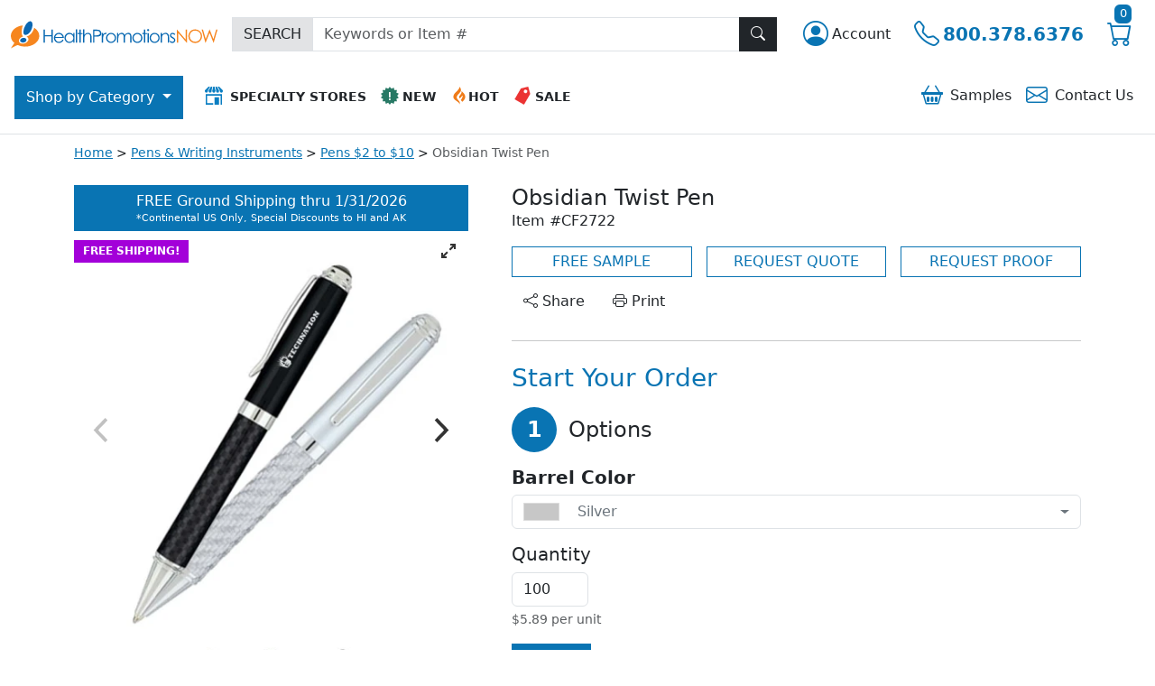

--- FILE ---
content_type: text/css
request_url: https://www.healthpromotionsnow.com/css/dist/hpn//regularHpn.min.css?v=yo6uN1gHZds6V6DEQDj0XcmaIdy3PdOcBaaQ5LebGYg
body_size: 3840
content:
#js-qvSampleButton,.tag-btn-theme-link,footer a:hover,footer button:hover{text-decoration:underline}:root{--theme-primary-color:#0974b3;--theme-primary-rgb:rgb(9, 116, 179);--theme-primary-color-dark:#075f93;--theme-primary-rgb-dark:rgb(7, 95, 147);--theme-secondary-color:#f37d08;--theme-secondary-rgb:rgb(243, 125, 8);--theme-secondary-color-dark:#e57200;--theme-secondary-rgb-dark:rgb(229, 114, 0)}.tag-bg-theme-primary{background-color:var(--theme-primary-rgb)}.tag-text-theme-primary,a{color:var(--theme-primary-rgb)}a:hover{color:var(--theme-primary-rgb-dark)}.tag-btn-theme-primary{--bs-btn-color:#fff;--bs-btn-bg:var(--theme-primary-color);--bs-btn-border-color:var(--theme-primary-color);--bs-btn-hover-color:#fff;--bs-btn-hover-bg:var(--theme-primary-color-dark);--bs-btn-hover-border-color:var(--theme-primary-color-dark);--bs-btn-focus-shadow-rgb:49,132,253;--bs-btn-active-color:#fff;--bs-btn-active-bg:var(--theme-primary-color-dark);--bs-btn-active-border-color:var(--theme-primary-color-dark);--bs-btn-active-shadow:inset 0 3px 5px rgba(0, 0, 0, 0.125);--bs-btn-disabled-color:#fff;--bs-btn-disabled-bg:var(--theme-primary-color);--bs-btn-disabled-border-color:var(--theme-primary-color)}.tag-btn-theme-link{--bs-btn-font-weight:400;--bs-btn-color:var(--theme-primary-color);--bs-btn-bg:transparent;--bs-btn-border-color:transparent;--bs-btn-hover-color:var(--theme-primary-color-dark);--bs-btn-hover-border-color:transparent;--bs-btn-active-color:var(--theme-primary-color-dark);--bs-btn-active-border-color:transparent;--bs-btn-disabled-color:#6c757d;--bs-btn-disabled-border-color:transparent;--bs-btn-box-shadow:0 0 0 #000;--bs-btn-focus-shadow-rgb:49,132,253}.tag-btn-outline-theme-primary{color:var(--theme-primary-color);border-color:var(--theme-primary-color)}.tag-btn-outline-theme-primary:focus,.tag-btn-outline-theme-primary:hover{color:#fff;background-color:var(--theme-primary-color);border-color:var(--theme-primary-color)}.tag-btn-outline-theme-primary:focus{box-shadow:0 0 0 .25rem rgba(var(--theme-primary-rgb),.5)}.tag-btn-outline-theme-primary.disabled,.tag-btn-outline-theme-primary:disabled{color:var(--bs-btn-disabled-color);background-color:transparent}.tag-bg-theme-secondary{background-color:var(--theme-secondary-rgb)}.tag-btn-theme-secondary{--bs-btn-color:#fff;--bs-btn-bg:var(--theme-secondary-color);--bs-btn-border-color:var(--theme-secondary-color);--bs-btn-hover-color:#fff;--bs-btn-hover-bg:var(--theme-primary-color);--bs-btn-hover-border-color:var(--theme-primary-color);--bs-btn-focus-shadow-rgb:49,132,253;--bs-btn-active-color:#fff;--bs-btn-active-bg:var(--theme-primary-color);--bs-btn-active-border-color:var(--theme-primary-color);--bs-btn-active-shadow:inset 0 3px 5px rgba(0, 0, 0, 0.125);--bs-btn-disabled-color:#fff;--bs-btn-disabled-bg:var(--theme-secondary-color);--bs-btn-disabled-border-color:var(--theme-secondary-color)}.tag-header-promo{background-color:var(--theme-secondary-color)}#category_button{background-color:var(--theme-primary-color);color:#fff}#category_button:hover{background-color:var(--theme-primary-color-dark)}.tag-footer-top{background-color:var(--theme-secondary-color-dark)}.tag-footer-bottom{background-color:var(--theme-primary-rgb)}.tag-footer-icon-menu .btn{background-color:var(--theme-secondary-color-dark);color:#fff}.tag-footer-icon-menu .btn:hover{background-color:var(--theme-secondary-color)}.tag-footer-icon-menu .btn,.tag-footer-icon-menu div:first-child{border-right-color:rgb(187 96 5)}.tag-footer-icon-menu div{border-top-color:rgb(187 96 5);border-bottom-color:rgb(232 157 80)}.tag-footer-icon-menu .btn,.tag-footer-icon-menu div:last-child{border-left-color:rgb(232 157 80)}#js-easyMenu a:nth-child(1) span.bi,.tag-footer-icon-menu div:nth-child(2) span.bi{background-color:var(--bs-cyan)}#js-easyMenu a:nth-child(2) span.bi,.tag-footer-icon-menu div:nth-child(3) span.bi{background-color:var(--bs-green)}#js-easyMenu a:nth-child(3) span.bi,.tag-footer-icon-menu div:nth-child(4) span.bi{background-color:var(--bs-orange)}#js-easyMenu a:nth-child(4) span.bi,.tag-footer-icon-menu div:nth-child(5) span.bi{background-color:var(--bs-purple)}footer,footer .list-unstyled button,footer .list-unstyled button:hover,footer a,footer a.btn,footer a:hover{color:#fff}.list-group-item.active{color:var(--bs-dark);background-color:var(--bs-light);border-color:var(--bs-dark)}.lazyload{visibility:hidden}.tag-no-scroll{overflow:hidden}@media (min-width:768px){.tag-no-scroll{overflow:auto}}.form-select{--bs-form-select-bg-img:url(/images/bootstrap-select.svg)!important;display:block;width:100%;padding:.375rem 2.25rem .375rem .75rem;font-size:1rem;font-weight:400;line-height:1.5;color:var(--bs-body-color);-webkit-appearance:none;-moz-appearance:none;appearance:none;background-color:var(--bs-body-bg);background-image:var(--bs-form-select-bg-img),var(--bs-form-select-bg-icon,none);background-repeat:no-repeat;background-position:right .75rem center;background-size:16px 12px;border:var(--bs-border-width) solid var(--bs-border-color);border-radius:var(--bs-border-radius);transition:border-color .15s ease-in-out,box-shadow .15s ease-in-out}.form-check-input{--bs-form-check-bg:var(--bs-body-bg);flex-shrink:0;width:1em;height:1em;margin-top:.25em;vertical-align:top;-webkit-appearance:none;-moz-appearance:none;appearance:none;background-color:var(--bs-form-check-bg);background-image:var(--bs-form-check-bg-image);background-repeat:no-repeat;background-position:center;background-size:contain;border:var(--bs-border-width) solid var(--bs-border-color);-webkit-print-color-adjust:exact;print-color-adjust:exact}.form-check-input:checked[type=checkbox]{--bs-form-check-bg-image:url(/images/bootstrap-check.svg)!important}.form-check-input:checked[type=radio]{--bs-form-check-bg-image:url(/images/bootstrap-radio.svg)!important}.accordion-button:not(.collapsed)::after{background-image:url(/images/bootstrap-accordion-active.svg)!important}.accordion-button::after{background-image:url(/images/bootstrap-accordion.svg)!important}.form-control.is-valid,.was-validated .form-control:valid{background-image:url(/images/bootstrap-form-success.svg)!important}.form-control.is-invalid,.was-validated .form-control:invalid{background-image:url(/images/bootstrap-form-warning.svg)!important}.btn-close{background-image:url(/images/bootstrap-close.svg)!important}@media (min-width:1400px){.container,.container-lg,.container-md,.container-sm,.container-xl,.container-xxl{max-width:1500px}}#js-upload-artwork-spinner,.alert-danger.validation-summary-valid{display:none}.alert-danger.field-validation-valid{display:none!important}.alert-danger>ul{padding-left:0!important;margin-bottom:0!important}.alert-danger>ul>li{list-style-type:none!important}.form-control.input-validation-error,.form-select.input-validation-error{border-color:rgba(var(--bs-danger-rgb))!important}@media print{.tag-nav-row{justify-content:center!important}.navbar-brand{margin-right:0}.tag-print-bw-color{filter:brightness(.5)}}#js-qvSampleButton{border:none;background-color:transparent;color:var(--theme-primary-rgb)}#js-qvSampleButton:hover{color:var(--theme-secondary-rgb)}.navbar-toggler{color:transparent}.navbar-toggler-icon{background-image:url(/images/icons/icon-menu.svg);transition:all .2s;width:25px;height:25px}.navbar-toggler[aria-expanded=true]{position:fixed;background:#000;top:0;left:0;width:100%;height:70px;z-index:1002;border-radius:0;opacity:.85}.navbar-toggler[aria-expanded=true] .navbar-toggler-icon{background-image:url(/images/icons/icon-close-menu.svg);margin-left:15px}.tag-cart-count{margin-left:-20px;margin-top:-12px;font-size:.8rem;padding:0 .35rem .1rem}#top_navigation .header-icon-menu img,#top_navigation span.bi:before{aspect-ratio:1/1}#accountMenu{line-height:2}@media (max-width:575.98px){#accountMenu{top:0;bottom:0;border:none;border-radius:0;width:100%;position:fixed}}#accountMenu .dropdown-item:focus,#accountMenu .dropdown-item:hover,#accountMenu .list-group-item.active{background-color:var(--bs-tertiary-bg);color:var(--bs-dark)}.custom-backdrop{position:fixed;top:0;left:0;width:100vw;height:100vh;background-color:#000;opacity:.5}#category_menu{width:100%}#category_button{z-index:1001}@media (max-width:991.98px){.custom-backdrop{background-color:#fff;opacity:1}#menu_container{position:absolute;top:65px;overflow:auto}#category_button{margin-left:.75rem;margin-right:.75rem;padding:.5rem 1rem;font-size:1.25rem}.category-tab{font-weight:700}#category_dropdown{display:block}.category-back-btn,.subcategory-back-btn{border-bottom:none;border-top:1px solid #ccc}}#category_menu.nav-pills{--bs-nav-pills-link-active-bg:var(--bs-tertiary-bg)}@media (min-width:992px){#category_menu,.tab-pane.show{width:350px}#category_menu .list-group-item,#category_menu_list .list-group-item,.header-icon-menu .list-group-item{border:none}#category_dropdown{scrollbar-width:thin;scrollbar-color:var(--bs-gray-500) #fff}#category_dropdown::-webkit-scrollbar{width:15px}#category_dropdown::-webkit-scrollbar-track{background:#fff}#category_dropdown::-webkit-scrollbar-thumb{background-color:var(--bs-gray-500);border-radius:20px;border:3px solid #fff}}.tag-footer-icon-menu .btn,.tag-footer-icon-menu div:first-child{border-right-width:2px;border-right-style:solid}.tag-footer-icon-menu div{border-top-width:2px;border-top-style:solid;border-bottom-width:2px;border-bottom-style:solid}.tag-footer-icon-menu .btn,.tag-footer-icon-menu div:last-child{border-left-width:2px;border-left-style:solid}.tag-footer-icon-menu .btn span.bi{width:38px;height:38px;font-size:1.4rem}footer,footer a{text-decoration:none}@media (max-width:575.98px){.tag-footer-icon-menu .btn span.bi{border:none!important;background-color:transparent!important}}@media (max-width:991.98px){footer .border-end{border:none!important}}@media print{.tag-footer-bottom,.tag-footer-bottom a{color:rgba(var(--bs-body-color-rgb),.5)!important}.tag-footer-bottom{background-color:#fff!important}}.tag-header-promo{display:none}.tag-carousel{background:#fff;margin-bottom:20px}.js-carousel-product .tag-carousel-cell{width:100%;margin-right:10px}.tag-carousel.is-fullscreen .tag-carousel-cell{display:flex;align-items:center;justify-content:center}.tag-carousel-cell-image{display:block;height:auto;aspect-ratio:1/1;max-width:100%;margin-left:auto;margin-right:auto}#js-cart-btn-spinner,.tag-similar-carousel .flickity-button:disabled,.validation-summary-valid{display:none}.tag-carousel.is-fullscreen .tag-carousel-cell-image{aspect-ratio:auto}.js-carousel-nav{max-height:80px}.js-carousel-nav .flickity-viewport,.js-carousel-nav .flickity-viewport .tag-carousel-cell{height:80px}.js-carousel-nav .tag-carousel-cell:before{font-size:50px;line-height:80px}.js-carousel-nav .tag-carousel-cell.is-nav-selected{border-bottom:1px solid #ccc}.tag-carousel.is-fullscreen{z-index:10}.tag-carousel.is-fullscreen .tag-carousel-cell{height:100%}.tag-similar-carousel .tag-carousel-cell{width:180px;margin-right:10px;background:#fff;padding:.25rem;height:250px;text-align:center}.tag-similar-carousel .tag-carousel-cell .card picture,.tag-similar-carousel .tag-carousel-cell .card picture img{width:138px;aspect-ratio:138/138}.tag-similar-carousel .card-body{padding-left:.35rem;padding-right:.35rem;position:relative;max-height:10rem;overflow:hidden;line-height:1.5rem;height:100%}.tag-similar-carousel a{text-decoration:none}.tag-similar-carousel .card-footer{border-top:none;background-color:#fff}.tag-brand-logo,.tag-color-dropdown-swatch div.flex-fill{border:1px solid #ddd}.tag-similar-carousel .flickity-prev-next-button{width:40px;height:40px}@media (max-width:767.98px){.tag-similar-carousel .flickity-button{display:none}}.tag-flags{position:absolute;font-size:11px;font-weight:600;color:#fff;text-transform:uppercase;z-index:1}.tag-flags ul{margin:0 0 0 -4px;padding:0}.tag-flags ul.type li{clear:left;margin-top:10px;padding:3px 10px 4px}.tag-flags ul.type li.tag-sale{background-color:#c00}.tag-flags ul.type li.tag-new{background-color:#008c23}.tag-flags ul.type li.tag-quickship{background-color:#0166b1}.tag-flags ul.type li.tag-full-color{background-color:#ff860d}.tag-flags ul.type li.tag-free-shipping{background-color:#a300d9}.tag-flags.imageGallery{font-size:12px}.tag-flags.imageGallery ul{margin-left:0}.tag-call-us-promo>div{height:70px;margin-top:2rem}.tag-call-us-promo p{font-size:1.2rem;margin:0;color:#FEC02F}.tag-call-us-promo h1{font-size:1.5rem;margin:0;color:#fff}.tag-call-us-promo .call-model{width:94px;height:106px;background-size:contain;background-repeat:no-repeat;background-position-y:bottom}@media(max-width:1199.98px){.tag-call-us-promo p{font-size:1rem}}@media(max-width:360px){.tag-call-us-promo h1{font-size:1.2rem}}.tag-step-number{width:50px;height:50px}.tag-color-dropdown-swatch{width:60px;height:20px}.tag-brand-logo{max-width:120px;background-color:#fff;aspect-ratio:1/1;width:100%}.tag-color-dropdown{border-color:var(--bs-border-color)}.tag-stockart-grid{overflow:auto}.pagination .page-item .page-link{color:var(--theme-primary-color)}.pagination .page-item.active .page-link{color:#fff;background-color:var(--theme-primary-color)}#tagOffCanvas{width:100%}@media (min-width:992px){#tagOffCanvas{width:70%}}@media (min-width:1400px){#tagOffCanvas{width:50%}}.tag-request-validation-form ul{margin-bottom:0}#js-cart-btn-spinner.show{display:inline-block}@media print{.flickity-button{display:none!important}.flickity-viewport{height:550px!important}.tag-flags ul{list-style:none!important}.tag-print-page-break-before{-moz-column-break-before:page;break-before:page;page-break-before:always}.tag-print-text-center{text-align:center!important}.tag-print-center{margin-left:auto!important;margin-right:auto!important}.tag-print-margin-top{margin-top:2rem!important}}@media print and (orientation:landscape){.flickity-viewport{height:400px!important}.tag-print-full-width{width:100%!important}}.tag-carousel-colorpicker{max-height:96px;overflow-y:hidden}.tag-carousel-colorpicker .flickity-prev-next-button{background-color:#c7c7c7;width:25px;height:25px;top:30px}.tag-carousel-swatch-container{width:110px}.tag-carousel-swatch-container .tag-carousel-cell{height:60px;width:105px}.tag-carousel-swatch-container .swatch-label{font-size:.75rem}.tag-carousel-colorpicker div.tag-carousel-swatch-container label,.tag-carousel-colorpicker div.tag-carousel-swatch-container:hover{cursor:pointer}.tag-selected-swatch{width:110px;height:20px}.js-saved-art-item,.js-stock-art-item,.page-item{cursor:pointer}[x-cloak]{display:none!important}.accordion-button:focus{outline:0;box-shadow:none}.accordion-button{box-shadow:inset 0 calc(-1* var(--bs-accordion-border-width)) 0 var(--bs-accordion-border-color)!important}.accordion-item.border{border-color:var(--theme-primary-color)!important}.breadcrumb{display:inline-block;width:100%}.breadcrumb-item{display:inline}.breadcrumb-item a{white-space:normal;word-break:break-word}.breadcrumb-item::after{content:" > ";padding:0}.breadcrumb-item:last-child::after{content:""}.breadcrumb-item+.breadcrumb-item::before{content:none}.breadcrumb-item+.breadcrumb-item{padding-left:0}
/*# sourceMappingURL=regularHpn.min.css.map */
